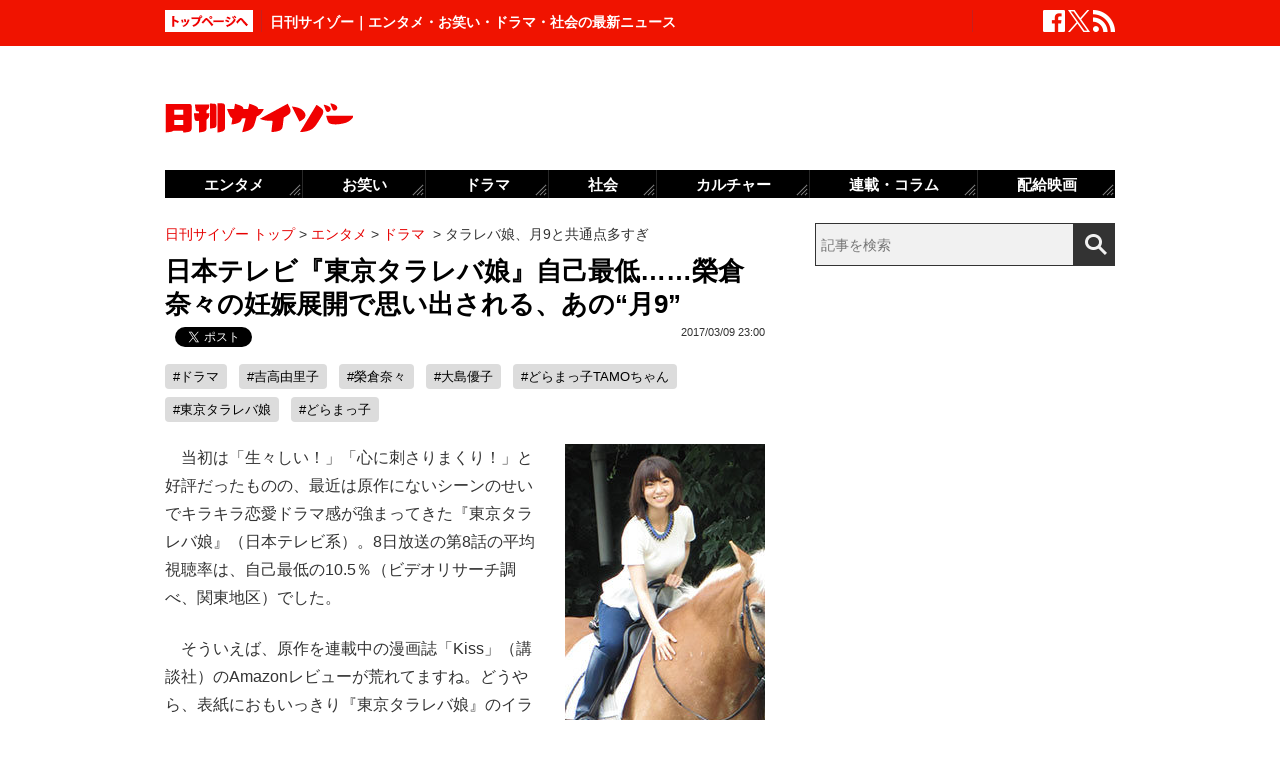

--- FILE ---
content_type: text/html; charset=UTF-8
request_url: https://www.cyzo.com/2017/03/post_31860_entry.html
body_size: 10694
content:
	<!DOCTYPE html PUBLIC "-//W3C//DTD XHTML 1.0 Transitional//EN" "http://www.w3.org/TR/xhtml1/DTD/xhtml1-transitional.dtd">
<html xmlns="http://www.w3.org/1999/xhtml" xml:lang="ja" lang="ja">
<head>
<meta http-equiv="Content-Type" content="text/html; charset=UTF-8" />
<meta http-equiv="Content-Security-Policy" content="upgrade-insecure-requests">
<!--seo-->
<link rel="canonical" href="https://www.cyzo.com/2017/03/post_31860_entry.html"><link rel="amphtml" href="https://www.cyzo.com/2017/03/post_31860_entry.html/amp"><link rel='next' href=https://www.cyzo.com/2017/03/post_31860_entry_2.html />
<link rel="prerender" href="https://www.cyzo.com/2017/03/post_31860_entry_2.html" /><link rel="preload" as="image" href="https://www.cyzo.com/images/ooshima0514.jpg"><meta name="robots" content="noindex,nofollow" />
<link rel="shortcut icon" href="https://www.cyzo.com/wp-content/themes/cyzo/img/favicon.ico">
<title>日本テレビ『東京タラレバ娘』自己最低……榮倉奈々の妊娠展開で思い出される、あの“月9”｜日刊サイゾー </title>
<meta name="keywords" content="ドラマ,吉高由里子,榮倉奈々,大島優子,どらまっ子TAMOちゃん,東京タラレバ娘,どらまっ子" />
<meta name="description" content="当初は「生々しい！」「心に刺さりまくり！」と好評だったものの、最近は原作にないシーンのせいでキラキラ恋愛ドラマ感が強まってきた『東京タラレバ娘』（日本テレビ系）。8日放送の第8話の平均視聴率は、自己最低の10.5％（ビデオリサーチ調べ、関東地区）でした。　そういえば、原作を連載中の漫画誌「Kiss」...(1/3)" />
<meta property="fb:app_id" content="2477539739155256" />
<meta property="og:locale" content="ja_JP" />
<meta property="og:type" content="article" />
<meta property="og:title" content="日本テレビ『東京タラレバ娘』自己最低……榮倉奈々の妊娠展開で思い出される、あの“月9”" />
<meta property="og:description" content="当初は「生々しい！」「心に刺さりまくり！」と好評だったものの、最近は原作にないシーンのせいでキラキラ恋愛ドラマ感が強まってきた『東京タラレバ娘』（日本テレビ系）。8日放送の第8話の平均視聴率は、自己最低の10.5％（ビデオリサーチ調べ、関東地区）でした。　そういえば、原作を連載中の漫画誌「Kiss」..." />
<meta property="og:url" content="https://www.cyzo.com/2017/03/post_31860_entry.html" />
<meta property="og:site_name" content="日刊サイゾー" />
<meta property="og:image" content="https://www.cyzo.com/wp-content/uploads/2019/06/cyzo_logo.jpg" />
<meta property="og:image:alt" content="日刊サイゾーロゴ">
<meta property="og:image:width" content="1200" />
<meta property="og:image:height" content="1200" />
<meta property="article:publisher" content="https://www.facebook.com/dailycyzo/" />
<meta property="article:section" content="エンタメ" />
<meta property="article:modified_time" content="2017-03-09T17:40:34+00:00" />
<meta property="article:published_time" content="2017-03-09T23:00:00+00:00" />
<meta name="twitter:card" content="summary_large_image" />
<meta name="twitter:site" content="@cyzo" />
<meta name="twitter:title" content="日本テレビ『東京タラレバ娘』自己最低……榮倉奈々の妊娠展開で思い出される、あの“月9”" />
<meta name="twitter:description" content="当初は「生々しい！」「心に刺さりまくり！」と好評だったものの、最近は原作にないシーンのせいでキラキラ恋愛ドラマ感が強まってきた『東京タラレバ娘』（日本テレビ系）。8日放送の第8話の平均視聴率は、自己最低の10.5％（ビデオリサーチ調べ、関東地区）でした。　そういえば、原作を連載中の漫画誌「Kiss」..." />
<meta name="twitter:image" content="https://www.cyzo.com/wp-content/uploads/2019/06/cyzo_logo.jpg" />
<meta name="twitter:creator" content="@cyzo" />
<link rel="alternate" type="application/atom+xml" title="Atom" href="https://www.cyzo.com/atom.xml" />
<script type='application/ld+json'>{"@context":"https:\/\/schema.org","@graph":[{"@type":"Organization","@id":"https:\/\/www.cyzo.com#organization","name":"\u65e5\u520a\u30b5\u30a4\u30be\u30fc ","url":"https:\/\/www.cyzo.com","sameAs":["https:\/\/www.facebook.com\/dailycyzo","https:\/\/twitter.com\/cyzo"],"logo":[{"url":"https:\/\/www.cyzo.com\/wp-content\/themes\/cyzo\/img\/icon_schema_400_60.png","width":400,"height":60,"caption":"\u65e5\u520a\u30b5\u30a4\u30be\u30fc ","@type":"ImageObject","@id":"https:\/\/www.cyzo.com#logo"}],"image":[{"url":"https:\/\/www.cyzo.com\/wp-content\/themes\/cyzo\/img\/icon_schema_400_60.png","width":400,"height":60,"caption":"\u65e5\u520a\u30b5\u30a4\u30be\u30fc ","@type":"ImageObject","@id":"https:\/\/www.cyzo.com#logo"}]},{"@type":"WebSite","@id":"https:\/\/www.cyzo.com\/#website","name":"\u65e5\u520a\u30b5\u30a4\u30be\u30fc ","url":"https:\/\/www.cyzo.com","description":"\u8996\u70b9\u3092\u30ea\u30cb\u30e5\u30fc\u30a2\u30eb\u3059\u308b\u60c5\u5831\u8a8c\u300c\u30b5\u30a4\u30be\u30fc\u300d\u306e\u516c\u5f0f\u30d6\u30ed\u30b0\u3002\u5df7\u9593\u3067\u8a71\u984c\u306e\u30cb\u30e5\u30fc\u30b9\u306b\u72ec\u81ea\u306a\u8996\u70b9\u3067\u65ac\u308a\u8fbc\u3080\u3002\u30de\u30b9\u30b3\u30df\u696d\u754c\u4eba\u304c\u6700\u3082\u6ce8\u76ee\u3059\u308b\u3001\u4e8b\u60c5\u901a\u30a6\u30a7\u30d6\u30de\u30ac\u30b8\u30f3\u3002","publisher":{"@id":"https:\/\/www.cyzo.com#organization"},"potentialAction":{"@type":"SearchAction","target":"https:\/\/www.cyzo.com\/?s={search_term_string}","query-input":"required name=search_term_string"}},{"@type":["NewsArticle"],"@id":"https:\/\/www.cyzo.com\/2017\/03\/post_31860_entry.html#newsarticle","headline":"\u65e5\u672c\u30c6\u30ec\u30d3\u300e\u6771\u4eac\u30bf\u30e9\u30ec\u30d0\u5a18\u300f\u81ea\u5df1\u6700\u4f4e\u2026\u2026\u69ae\u5009\u5948\u3005\u306e\u598a\u5a20\u5c55\u958b\u3067\u601d\u3044\u51fa\u3055\u308c\u308b\u3001\u3042\u306e\u201c\u67089\u201d\uff5c\u65e5\u520a\u30b5\u30a4\u30be\u30fc ","datePublished":"2017-03-09T23:00:00+00:00","dateModified":"2017-03-09T17:40:34+00:00","keywords":"\u30c9\u30e9\u30de,\u5409\u9ad8\u7531\u91cc\u5b50,\u69ae\u5009\u5948\u3005,\u5927\u5cf6\u512a\u5b50,\u3069\u3089\u307e\u3063\u5b50TAMO\u3061\u3083\u3093,\u6771\u4eac\u30bf\u30e9\u30ec\u30d0\u5a18,\u3069\u3089\u307e\u3063\u5b50","mainEntityOfPage":{"@id":"https:\/\/www.cyzo.com\/2017\/03\/post_31860_entry.html#webpage"},"isPartOf":{"@id":"https:\/\/www.cyzo.com\/2017\/03\/post_31860_entry.html#webpage"},"image":{"@id":"https:\/\/www.cyzo.com\/2017\/03\/post_31860_entry.html#primaryimage"},"publisher":{"@id":"https:\/\/www.cyzo.com#organization"},"author":{"@id":"https:\/\/www.cyzo.com\/#\/schema\/person\/94263"}},{"@type":["webpage"],"@id":"https:\/\/www.cyzo.com\/2017\/03\/post_31860_entry.html#webpage","url":"https:\/\/www.cyzo.com\/2017\/03\/post_31860_entry.html","inLanguage":"ja-JP","name":"\u65e5\u672c\u30c6\u30ec\u30d3\u300e\u6771\u4eac\u30bf\u30e9\u30ec\u30d0\u5a18\u300f\u81ea\u5df1\u6700\u4f4e\u2026\u2026\u69ae\u5009\u5948\u3005\u306e\u598a\u5a20\u5c55\u958b\u3067\u601d\u3044\u51fa\u3055\u308c\u308b\u3001\u3042\u306e\u201c\u67089\u201d\uff5c\u65e5\u520a\u30b5\u30a4\u30be\u30fc ","datePublished":"2017-03-09T23:00:00+00:00","dateModified":"2017-03-09T17:40:34+00:00","description":"\u5f53\u521d\u306f\u300c\u751f\u3005\u3057\u3044\uff01\u300d\u300c\u5fc3\u306b\u523a\u3055\u308a\u307e\u304f\u308a\uff01\u300d\u3068\u597d\u8a55\u3060\u3063\u305f\u3082\u306e\u306e\u3001\u6700\u8fd1\u306f\u539f\u4f5c\u306b\u306a\u3044\u30b7\u30fc\u30f3\u306e\u305b\u3044\u3067\u30ad\u30e9\u30ad\u30e9\u604b\u611b\u30c9\u30e9\u30de\u611f\u304c\u5f37\u307e\u3063\u3066\u304d\u305f\u300e\u6771\u4eac\u30bf\u30e9\u30ec\u30d0\u5a18\u300f\uff08\u65e5\u672c\u30c6\u30ec\u30d3\u7cfb\uff09\u30028\u65e5\u653e\u9001\u306e\u7b2c8\u8a71\u306e\u5e73\u5747\u8996\u8074\u7387\u306f\u3001\u81ea\u5df1\u6700\u4f4e\u306e10.5\uff05\uff08\u30d3\u30c7\u30aa\u30ea\u30b5\u30fc\u30c1\u8abf\u3079\u3001\u95a2\u6771\u5730\u533a\uff09\u3067\u3057\u305f\u3002\u3000\u305d\u3046\u3044\u3048\u3070\u3001\u539f\u4f5c\u3092\u9023\u8f09\u4e2d\u306e\u6f2b\u753b\u8a8c\u300cKiss\u300d...(1\/3)","isPartOf":{"@id":"https:\/\/www.cyzo.com#website"},"breadcrumb":{"@id":"https:\/\/www.cyzo.com\/2017\/03\/post_31860_entry.html#breadcrumb"},"primaryImageOfPage":{"@id":"https:\/\/www.cyzo.com\/2017\/03\/post_31860_entry.html#primaryimage"}},{"@type":["ImageObject"],"@id":"https:\/\/www.cyzo.com\/2017\/03\/post_31860_entry.html#primaryimage","url":"https:\/\/www.cyzo.com\/wp-content\/uploads\/2019\/06\/cyzo_logo.jpg","width":1200,"height":1200},{"@type":["Person"],"@id":"https:\/\/www.cyzo.com\/#\/schema\/person\/94263","name":"\u65e5\u520a\u30b5\u30a4\u30be\u30fc\u7de8\u96c6\u90e8"},{"@type":"BreadcrumbList","@id":"https:\/\/www.cyzo.com\/2017\/03\/post_31860_entry.html#breadcrumb","itemListElement":[[{"@type":"ListItem","position":1,"item":{"@type":"WebPage","@id":"https:\/\/www.cyzo.com","url":"https:\/\/www.cyzo.com","name":"HOME"}},{"@type":"ListItem","position":2,"item":{"@type":"WebPage","@id":"https:\/\/www.cyzo.com\/category\/cat15","url":"https:\/\/www.cyzo.com\/category\/cat15","name":"\u30a8\u30f3\u30bf\u30e1"}},{"@type":"ListItem","position":3,"item":{"@type":"WebPage","@id":"https:\/\/www.cyzo.com\/category\/cat15\/dorama","url":"https:\/\/www.cyzo.com\/category\/cat15\/dorama","name":"\u30c9\u30e9\u30de"}},{"@type":"ListItem","position":4,"item":{"@type":"WebPage","@id":"https:\/\/www.cyzo.com\/2017\/03\/post_31860_entry.html","url":"https:\/\/www.cyzo.com\/2017\/03\/post_31860_entry.html","name":"\u30bf\u30e9\u30ec\u30d0\u5a18\u3001\u67089\u3068\u5171\u901a\u70b9\u591a\u3059\u304e"}}]]}]}</script>
<link rel='stylesheet' id='common-style-css'  href='https://www.cyzo.com/wp-content/themes/cyzo/pc/style.css?ver=20240918' type='text/css' media='all' />
	<!-- x-lift_no_recommendable -->


<script>window.dataLayer = window.dataLayer || [];dataLayer.push({"is_adsense":"0"})</script>
</head>
<body id="page-cat15" class="entry ent-style">

<div id="ticker"><div id="ticker-inner"><div id="ticker-in" class="pkg">
	<div id="ticker-top" data-ga_cat="fixNavi" data-ga_act="topBtn" data-ga_lab="back_to_top">
		<a href="https://www.cyzo.com"><img src="https://www.cyzo.com/wp-content/themes/cyzo/pc/img/ticker/ticker_totoppage.gif" alt="トップページへ" width="88" height="22" class="photo-over" /></a>
	</div>
			<div id="headText">日刊サイゾー｜エンタメ・お笑い・ドラマ・社会の最新ニュース</div>
		<ul id="ticker-sns" data-ga_cat="ticker-sns">
		<li data-ga_act="facebook" data-ga_lab="sns_facebook"><a href="https://www.facebook.com/dailycyzo" target="_blank" rel="nofollow"><img src="https://www.cyzo.com/wp-content/themes/cyzo/pc/img/ticker/ticker_sns_facebook_white.png" alt="facebook" width="22" height="22" class="photo-over"></a></li>
		<li data-ga_act="twitter" data-ga_lab="sns_twitter"><a href="https://twitter.com/cyzo" target="_blank" rel="nofollow"><img src="https://www.cyzo.com/wp-content/themes/cyzo/pc/img/ticker/ticker_sns_x_white.png" alt="x" width="22" height="22" class="photo-over"></a></li>
		<li data-ga_act="feed" data-ga_lab="sns_feed"><a href="/index.xml" rel="nofollow"><img src="https://www.cyzo.com/wp-content/themes/cyzo/pc/img/ticker/ticker_sns_feed_white.png" alt="feed" width="22" height="22" class="photo-over"></a></li>
	</ul>
</div></div></div>

<div id="container" class="clearfix">
	<div id="container-inner">
		<div id="header" class="pkg">
			<div id="header-name" data-ga_cat="logo" data-ga_lab="logo"><a href="https://www.cyzo.com" target="_top"><img src="https://www.cyzo.com/wp-content/themes/cyzo/pc/img/title_logo_v2.gif" alt="日刊サイゾー" width="188" height="30" class="photo-over" /></a></div>
			<div id="header-banner"><!--pc_header_banner-->
<script type="text/javascript">
                var pubId=47471;
                var siteId=47472;
                var kadId=84715;
                var kadwidth=728;
                var kadheight=90;
                var kadtype=1;
                var kadGdpr=""; 
                var kadGdprConsent=""; 
                var kadpageurl="https%3A%2F%2Fwww.cyzo.com%2F";
</script>
<script type="text/javascript" src="https://ads.pubmatic.com/AdServer/js/showad.js"></script></div>
		</div>
				<div id="content">
			<div id="content-inner">
									<div id="alpha">
					<div id="alpha-inner">
									<div id="pankuzu" data-ga_cat="pankuzu"><span data-ga_lab="pankuzu_home"><a href="https://www.cyzo.com"><span>日刊サイゾー トップ</span></a></span>&nbsp;&gt;&nbsp;<span data-ga_lab="pankuzu_1"><a href="https://www.cyzo.com/category/cat15"><span>エンタメ</span></a></span>&nbsp;&gt;&nbsp;<span data-ga_lab="pankuzu_2"><a href="https://www.cyzo.com/category/cat15/dorama"><span>ドラマ</span></a></span> <span>&nbsp;&gt;&nbsp;</span><span><span>タラレバ娘、月9と共通点多すぎ</span></span></div><div class="entry-detail pkg" id="entry-94263">
	
		
	<h1 class="entry-title" data-ga_cat="post_title" data-ga_lab="single_title">日本テレビ『東京タラレバ娘』自己最低……榮倉奈々の妊娠展開で思い出される、あの“月9”</h1>
	<div id="fb-root"></div>
<script>(function(d, s, id) {
var js, fjs = d.getElementsByTagName(s)[0];
if (d.getElementById(id)) {return;}
js = d.createElement(s); js.id = id;
js.src = "//connect.facebook.net/ja_JP/all.js#xfbml=1&appId=241460749246675";
fjs.parentNode.insertBefore(js, fjs);
}(document, 'script', 'facebook-jssdk'));</script>
<ul class="snsBt pkg">
 <li class="facebook">
 	<div class="fb-like" data-href="https://www.cyzo.com/2017/03/post_31860_entry.html" data-send="false" data-width="105" data-layout="button_count" data-show-faces="false"></div>
 </li>
 <li class="twitter"> 
<a href="https://twitter.com/share"
   class="twitter-share-button"
   data-url="https://www.cyzo.com/2017/03/post_31860_entry.html"
   data-text="日本テレビ『東京タラレバ娘』自己最低……榮倉奈々の妊娠展開で思い出される、あの“月9”"
   data-count="horizontal"
   data-via="cyzo"
   data-lang="ja">Tweet</a>
<script async src="https://platform.twitter.com/widgets.js" charset="utf-8"></script>
 </li>
 <li class="hatebu">
 <a href="https://b.hatena.ne.jp/entry/https://www.cyzo.com/2017/03/post_31860_entry.html" class="hatena-bookmark-button" data-hatena-bookmark-title="日本テレビ『東京タラレバ娘』自己最低……榮倉奈々の妊娠展開で思い出される、あの“月9”" data-hatena-bookmark-layout="standard" title="このエントリーをはてなブックマークに追加"><img src="https://b.st-hatena.com/images/entry-button/button-only.gif" alt="このエントリーをはてなブックマークに追加" width="20" height="20" style="border: none;" /></a><script type="text/javascript" src="https://b.st-hatena.com/js/bookmark_button.js" charset="utf-8" async="async"></script>
 </li>
</ul>
  	<div class="entry-date">
		<div class="published"><span content="2017-03-09T23:00:00+09:00" class="date_text">2017/03/09 23:00</span></div>
	</div>
		 <h4 class="entry-key" data-ga_cat="post_tags" data-ga_lab="post_tags"><a href="https://www.cyzo.com/tag/drama" rel="tag">#ドラマ</a> <a href="https://www.cyzo.com/tag/%e5%90%89%e9%ab%98%e7%94%b1%e9%87%8c%e5%ad%90" rel="tag">#吉高由里子</a> <a href="https://www.cyzo.com/tag/%e6%a6%ae%e5%80%89%e5%a5%88%e3%80%85" rel="tag">#榮倉奈々</a> <a href="https://www.cyzo.com/tag/%e5%a4%a7%e5%b3%b6%e5%84%aa%e5%ad%90" rel="tag">#大島優子</a> <a href="https://www.cyzo.com/tag/doramako-tamo-chan" rel="tag">#どらまっ子TAMOちゃん</a> <a href="https://www.cyzo.com/tag/%e6%9d%b1%e4%ba%ac%e3%82%bf%e3%83%a9%e3%83%ac%e3%83%90%e5%a8%98" rel="tag">#東京タラレバ娘</a> <a href="https://www.cyzo.com/tag/dramakko" rel="tag">#どらまっ子</a></h4>
		
	<div class="entry-body pkg">
		<div class="right"><img alt="日本テレビ『東京タラレバ娘』自己最低……榮倉奈々の妊娠展開で思い出される、あの月9の画像1" src="https://www.cyzo.com/images/ooshima0514.jpg" width="200" height="300" class="mt-image-none" style="" /></div>
<p>　当初は「生々しい！」「心に刺さりまくり！」と好評だったものの、最近は原作にないシーンのせいでキラキラ恋愛ドラマ感が強まってきた『東京タラレバ娘』（日本テレビ系）。8日放送の第8話の平均視聴率は、自己最低の10.5％（ビデオリサーチ調べ、関東地区）でした。</p>
<p>　そういえば、原作を連載中の漫画誌「Kiss」（講談社）のAmazonレビューが荒れてますね。どうやら、表紙におもいっきり『東京タラレバ娘』のイラストが載っているにもかかわらず、休載だったようです。一応、同誌の公式サイトでアナウンスされていますが、まあ見ませんよね。</p>
<p>　休載の理由は、原作者が生レバーに当たったことによる入院とのことですが、レビュー欄の「発売4日前の編集部長の公式ブログで息子の大学合格を発表するよりも、変更点をもっとアナウンスしたほうが」という攻撃が、読者のショックを物語っています。それほどに、『東京タラレバ娘』が読みたくて仕方なかったんでしょうね。</p>
<p>　原作といえば、東村アキコ先生が夫のファッションデザイナーと離婚調停中との記事が、「FLASH」（光文社、3月14日号）に掲載されました。ネット上では「漫画では上から目線で偉そうなこと言ってるけど、自分はどうなんだ」なんてバッシングを受けているようです。あらら……。</p><div style="margin-bottom:0;margin-top:1.4em;"><!--pc_in_article01--><script src="//cdn.gmossp-sp.jp/ads/loader.js?space_id=g937235" charset="utf-8" language="JavaScript"></script>
<script language='javascript'>
    gmossp_forsp.ad('g937235');
</script></div>
<p>　さて、今回もあらすじを振り返りましょう。</p>
<div class="button ga_send" id="nextPageTitle" data-ga_cat="nextPage"><a href="https://www.cyzo.com/2017/03/post_31860_entry_2.html"><span class="nextText notitle">次のページ</span></a></div>
</p>	
		
		<div id="pageNav" class="entryPage" data-ga_cat="pageNav"><span class="current_page">1</span><a data-ga_lab="pageNav_page" href="https://www.cyzo.com/2017/03/post_31860_entry_2.html">2</a><a data-ga_lab="pageNav_page" href="https://www.cyzo.com/2017/03/post_31860_entry_3.html">3</a></div>

					<div class="relation-custom">
				<div class="content-title">関連記事</div>
				<ul class="relation-list">
					<li data-ga_cat="relationList" data-ga_lab="relationList_1"><h3><a href="http://www.cyzo.com/2017/03/post_31850_entry.html">草なぎ剛『嘘の戦争』最終回目前で大どんでん返し！　市村正親のヨーグルトCMに驚愕!!</a></h3></li><li data-ga_cat="relationList" data-ga_lab="relationList_2"><h3><a href="http://www.cyzo.com/2017/03/post_31761_entry.html">吉高由里子『東京タラレバ娘』で美容師に風評被害!?「3B」と付き合うと“痛い目に遭う”は本当か</a></h3></li><li data-ga_cat="relationList" data-ga_lab="relationList_3"><h3><a href="http://www.cyzo.com/2017/03/post_31746_entry.html">草なぎ剛『嘘の戦争』がまるでRPG！　六車がトラバサミ効果で、まさかの“おしゃべりキャラ”に</a></h3></li><li data-ga_cat="relationList" data-ga_lab="relationList_4"><h3><a href="http://www.cyzo.com/2017/02/post_31663_entry.html">吉高由里子『タラレバ娘』またまた原作レイプ!?　陳腐な恋愛ドラマに成り下がりか</a></h3></li><li data-ga_cat="relationList" data-ga_lab="relationList_5"><h3><a href="http://www.cyzo.com/2017/02/post_31643_entry.html">「六車」がホットワード1位！　『嘘の戦争』草なぎ剛をあの人が絶賛も、気になるジャニーズ独立問題</a></h3></li>				</ul>

				<div id="taboola-below-article-thumbnails-desktop-text"></div>

				<div id="relationBottomAD">
									</div>
			</div><!--.relation-custom-->
		
			</div><!-- entry-body -->

	<div class="pat30 pab30">
		<!--pc_entry_title_bottom_area2-->
<script type="text/javascript" src="https://js.gsspcln.jp/t/469/650/a1469650.js"></script>	</div>

	

	<div id="taboola-below-article-thumbnails-desktop"></div>

	<div class="pat30">
			</div>

		
	
	
	
	<div class="entrylist-topbt" data-ga_cat="goPageTop" data-ga_lab="goPageTop"><a href="#top"><img src="https://www.cyzo.com/wp-content/themes/cyzo/pc/img/pagetop_bt.gif" alt="ページ上部へ戻る" width="147" height="18" class="photo-over"></a></div>

</div><!--.entry-detail-->
			<!--alpha--></div></div>
					
									<div id="beta">
	<div id="beta-inner">
		<div id="ticker-search" class="rmodule" data-ga_cat="search" data-ga_lab="search_icon">
			<form class="search" action="https://www.cyzo.com/"><!--
				--><input type="text" placeholder="記事を検索" class="textbox" name="s" id="searchtext" value="" /><!--
				--><input id="searchsubmit" class="button" type="submit" value=""></form>
		</div>
		<div class="rmodule">
			<!--pc_side_1-->
<script type="text/javascript" src="https://js.gsspcln.jp/t/469/638/a1469638.js"></script>		</div>

		<!-- 人気記事ランキング -->
				<div class="rmodule" id="entryRankingSide" data-ga_cat="sideRank">
			<div class="rmodule-title crown">
				<h3 class="rmodule-title_text">サイゾー人気記事ランキング<span class="rm-arrow" data-ga_act="more" data-ga_lab="sideRank_more"><a href="/ranking20.html">すべて見る</a></span></h3>
			</div>
			<div id="entryRankingInner" class="show_cat">

								<input type="radio" name="entryRanking" id="switchCat" checked="checked">
				<input type="radio" name="entryRanking" id="switchAll" >

				<ul id="rankTabList">
					<li id="tabCat" data-ga_act="switchCat" data-ga_lab="sideRank_switchCat">
						<label for="switchCat">ドラマ</label>
					</li>
					<li id="tabAll" data-ga_act="switchAll" data-ga_lab="sideRank_switchAll">
						<label for="switchAll">総合</label>
					</li>
				</ul>
				
				<div id="rankingContents">
										<ul id="rankCat" class="rmodule-entryrank">
																					<li class="rm-rank1" data-ga_act="rm-cat-rank1" data-ga_lab="sideRank_cat_1"><span><a href='https://www.cyzo.com/2022/11/post_328199_entry.html'>長澤まさみベッドシーン称賛の理由</a></span></li>
																												<li class="rm-rank2" data-ga_act="rm-cat-rank2" data-ga_lab="sideRank_cat_2"><span><a href='https://www.cyzo.com/2024/12/post_374281_entry.html'>『嘘解きレトリック』抽出された普遍性</a></span></li>
																												<li class="rm-rank3" data-ga_act="rm-cat-rank3" data-ga_lab="sideRank_cat_3"><span><a href='https://www.cyzo.com/2022/03/post_306034_entry.html'>『ミスなか』最終話“ガロ編”に落胆したワケ</a></span></li>
																												<li class="rm-rank4" data-ga_act="rm-cat-rank4" data-ga_lab="sideRank_cat_4"><span><a href='https://www.cyzo.com/2024/12/post_374283_entry.html'>『おむすび』橋本環奈が不憫すぎる</a></span></li>
																												<li class="rm-rank5" data-ga_act="rm-cat-rank5" data-ga_lab="sideRank_cat_5"><span><a href='https://www.cyzo.com/2024/12/post_374370_entry.html'>『若草物語』完璧なハッピーエンド</a></span></li>
																												<li class="rm-rank6" data-ga_act="rm-cat-rank6" data-ga_lab="sideRank_cat_6"><span><a href='https://www.cyzo.com/2016/11/post_30502_entry.html'>フジ香里奈ドラマ、大コケ確実か</a></span></li>
																												<li class="rm-rank7" data-ga_act="rm-cat-rank7" data-ga_lab="sideRank_cat_7"><span><a href='https://www.cyzo.com/2024/12/post_374347_entry.html'>『おむすび』何が起こっているのです？</a></span></li>
																												<li class="rm-rank8" data-ga_act="rm-cat-rank8" data-ga_lab="sideRank_cat_8"><span><a href='https://www.cyzo.com/2024/12/post_374365_entry.html'>『おむすび』橋本環奈の「困り顔」への執着</a></span></li>
																												<li class="rm-rank9" data-ga_act="rm-cat-rank9" data-ga_lab="sideRank_cat_9"><span><a href='https://www.cyzo.com/2024/12/post_374317_entry.html'>『インフォーマ 』ついに日本パートの幕開け</a></span></li>
																												<li class="rm-rank10" data-ga_act="rm-cat-rank10" data-ga_lab="sideRank_cat_10"><span><a href='https://www.cyzo.com/2024/12/post_374345_entry.html'>『わたしの宝物』「悪趣味な観察記録」の結末は</a></span></li>
																		</ul>
										<ul id="rankAll" class="rmodule-entryrank">
																					<li class="rm-rank1" data-ga_act="rm-all-rank1" data-ga_lab="sideRank_all_1"><span><a href='https://www.cyzo.com/2016/06/post_28332_entry.html'>相武紗季、スピード離婚へ!?</a></span></li>
																												<li class="rm-rank2" data-ga_act="rm-all-rank2" data-ga_lab="sideRank_all_2"><span><a href='https://www.cyzo.com/2024/08/post_369950_entry.html'>せいやZOOM騒動「ソロではなく見せ合いっこ」</a></span></li>
																												<li class="rm-rank3" data-ga_act="rm-all-rank3" data-ga_lab="sideRank_all_3"><span><a href='https://www.cyzo.com/2016/04/post_27392_entry.html'>実写版『鋼の錬金術師』ディーンも</a></span></li>
																												<li class="rm-rank4" data-ga_act="rm-all-rank4" data-ga_lab="sideRank_all_4"><span><a href='https://www.cyzo.com/2024/08/post_370190_entry.html'>『水ダウ』コジマジックが炎上中</a></span></li>
																												<li class="rm-rank5" data-ga_act="rm-all-rank5" data-ga_lab="sideRank_all_5"><span><a href='https://www.cyzo.com/2017/03/post_31769_entry.html'>「性の悦びおじさん」モノ申す！</a></span></li>
																												<li class="rm-rank6" data-ga_act="rm-all-rank6" data-ga_lab="sideRank_all_6"><span><a href='https://www.cyzo.com/2022/11/post_328199_entry.html'>長澤まさみベッドシーン称賛の理由</a></span></li>
																												<li class="rm-rank7" data-ga_act="rm-all-rank7" data-ga_lab="sideRank_all_7"><span><a href='https://www.cyzo.com/2024/03/post_363766_entry.html'>バナナマン・設楽は本当に嫌われている？</a></span></li>
																												<li class="rm-rank8" data-ga_act="rm-all-rank8" data-ga_lab="sideRank_all_8"><span><a href='https://www.cyzo.com/2025/02/post_374439_entry.html'>サイトリニューアルのお知らせ</a></span></li>
																												<li class="rm-rank9" data-ga_act="rm-all-rank9" data-ga_lab="sideRank_all_9"><span><a href='https://www.cyzo.com/2024/08/post_369952_entry.html'>フワちゃん不適切投稿で「仲良し芸能人」は</a></span></li>
																												<li class="rm-rank10" data-ga_act="rm-all-rank10" data-ga_lab="sideRank_all_10"><span><a href='https://www.cyzo.com/2024/02/post_363097_entry.html'>『海猿』伊藤英明は冷静じゃなかった？</a></span></li>
																																																																																																																																																				</ul>
														</div><!-- #rankingContents -->

			</div><!-- #entryRankingInner -->
			<div id="entryRankingUpdateTime">6:20更新</div>
		</div><!-- #entryRankingSwitchTab -->

		<div class="rmodule rectangle" id="ad_rB">
			<!--pc_side_2-->
<script type="text/javascript" src="https://js.gsspcln.jp/t/491/849/a1491849.js"></script>
		</div>

			<div class="rmodule" data-ga_cat="headIchioshi">
				<div class="rmodule-title balloon">
					<p>特集</p>
				</div>
				<div class="ent-reco-left"><p class="top-reco-catch" data-ga_act="title" data-ga_lab="headIchioshi_txt"><a href="https://www.cyzo.com/category/cat15/dorama">【秋ドラマ、NHK大河、朝ドラ】大好評「忖度0レビュー」全話更新！</a></p></div><div class="top-reco-photo" data-ga_act="photo" data-ga_lab="headIchioshi_img"><a href="https://www.cyzo.com/category/cat15/dorama"><img src="/wp-content/themes/cyzo/img/1x1.trans.gif" data-src="/wp-content/uploads/2023/08/HashimotoKanna2020_eyecatch-128x128.jpg" alt="写真" width="73" height="73" class="photo-over lozad" /></a></div>			</div>
			<div class="rmodule" data-ga_cat="headTokusyu">
				<div class="rmodule-title balloon">
					<p>インタビュー</p>
				</div>
				<div class="ent-reco-left"><p class="top-reco-catch" data-ga_act="title" data-ga_lab="headTokusyu_txt"><a href="https://www.cyzo.com/2024/11/post_373868_entry.html">50歳を迎えたオートレーサー森且行に密着　大怪我から奇跡の復活ドキュメンタリー</a></p></div><div class="top-reco-photo" data-ga_act="photo" data-ga_lab="headTokusyu_img"><a href="https://www.cyzo.com/2024/11/post_373868_entry.html"><img src="/wp-content/themes/cyzo/img/1x1.trans.gif" data-src="/wp-content/uploads/2024/11/morimasayuki-sub3-128x128.jpg" alt="写真" width="73" height="73" class="photo-over lozad" /></a></div>			</div>
						<div class="rmodule" data-ga_cat="sideTalk">
				<div class="rmodule-title balloon">
					<p>イチオシ記事</p>
				</div>
																			<article class="integrated_recommend">
							<a href="https://www.cyzo.com/2025/01/post_374413_entry.html">
								<img src="https://www.cyzo.com/wp-content/uploads/2025/01/a9595ca12fcee66c9caffb29308fb4a0.jpg" width="450" height="300" alt="お笑いトリオ・鬼ヶ島解散？投票アプリ「TIPSTAR」がファン交流イベント開催" loading="lazy">
								<div class="text">
									<div class="title">お笑いトリオ・鬼ヶ島解散？投票アプリ「TIPSTAR」がファン交流イベント開催</div>
								</div>
							</a>
						</article>
																									<div class="ent-reco-left">
							<p class="top-reco-catch">
								<a href="https://www.cyzo.com/2024/12/post_374050_entry.html">斎藤元彦兵庫県知事「公職選挙法違反疑惑」に揺れる美人社長の知られざる素顔</a>
							</p>
						</div>
						<div class="top-reco-photo">
							<a href="https://www.cyzo.com/2024/12/post_374050_entry.html">
								<img src="https://www.cyzo.com/wp-content/uploads/2024/02/videocamera-GettyImages-128x128.jpg" alt="斎藤元彦兵庫県知事「公職選挙法違反疑惑」に揺れる美人社長の知られざる素顔" width="73" height="73" class="photo-over lozad" loading="lazy">
							</a>
						</div>
																									<div class="ent-reco-left">
							<p class="top-reco-catch">
								<a href="https://www.cyzo.com/2024/12/post_374035_entry.html">『M-1グランプリ』ワイルドカード投票最終日　TVer「いいね」ランキングTOP30！</a>
							</p>
						</div>
						<div class="top-reco-photo">
							<a href="https://www.cyzo.com/2024/12/post_374035_entry.html">
								<img src="https://www.cyzo.com/wp-content/uploads/2023/12/ac-tv231228-128x128.jpg" alt="『M-1グランプリ』ワイルドカード投票最終日　TVer「いいね」ランキングTOP30！" width="73" height="73" class="photo-over lozad" loading="lazy">
							</a>
						</div>
																									<div class="ent-reco-left">
							<p class="top-reco-catch">
								<a href="https://www.cyzo.com/2024/11/post_373868_entry.html">50歳を迎えたオートレーサー森且行に密着　大怪我から奇跡の復活ドキュメンタリー</a>
							</p>
						</div>
						<div class="top-reco-photo">
							<a href="https://www.cyzo.com/2024/11/post_373868_entry.html">
								<img src="https://www.cyzo.com/wp-content/uploads/2024/11/morimasayuki-sub3-128x128.jpg" alt="50歳を迎えたオートレーサー森且行に密着　大怪我から奇跡の復活ドキュメンタリー" width="73" height="73" class="photo-over lozad" loading="lazy">
							</a>
						</div>
																	</div>

				
		
		<div class="rmodule rectangle" id="ad_rC">
			<!--pc_side_3-->
<script type="text/javascript" src="https://js.gsspcln.jp/t/491/850/a1491850.js"></script>
		</div>

		<div class="rmodule" id="cyzoReviews" data-ga_cat="cyzoReview">
			<div class="rmodule-title balloon">
				<p>配給映画<span class="rm-arrow" data-ga_act="more" data-ga_lab="cyzoReview_more"></span></p>
			</div>
			<div class="cyzoReview"><div class="reviewPhoto" data-ga_act="photo" data-ga_lab="cyzoReview_img_1"><a class="lozad" href="https://karajishi-kamen.jp/" data-background-image="/wp-content/uploads/2024/02/liongirl_600_200.jpg"></a></div></div><div class="cyzoReview"><div class="reviewPhoto" data-ga_act="photo" data-ga_lab="cyzoReview_img_2"><a class="lozad" href="https://harawata-ikenie.com/" data-background-image="/wp-content/uploads/2024/02/akuwata_600200banner.jpg"></a></div></div><div class="cyzoReview"><div class="reviewPhoto" data-ga_act="photo" data-ga_lab="cyzoReview_img_3"><a class="lozad" href="https://deathtrap-movie.com/" data-background-image="/wp-content/uploads/2024/02/deathtrap_cyzo_600_200.jpg"></a></div></div><div class="cyzoReview"><div class="reviewPhoto" data-ga_act="photo" data-ga_lab="cyzoReview_img_4"><a class="lozad" href="https://extreme-film.com/" data-background-image="/wp-content/uploads/2022/03/extrm_600_2001.jpg"></a></div></div>		</div>

		<div class="rmodule" id="ad_rD">
			<!--pc_side_4-->
<script type="text/javascript">
                var pubId=47471;
                var siteId=47472;
                var kadId=1926025;
                var kadwidth=300;
                var kadheight=600;
                var kadtype=1;
                var kadGdpr=""; 
                var kadGdprConsent=""; 
                var kadpageurl= "https%3A%2F%2Fwww.cyzo.com%2F";
</script>
<script type="text/javascript" src="https://ads.pubmatic.com/AdServer/js/showad.js"></script>		</div>
		
		<div class="rmodule">
	<a href="https://cyzo.co.jp/publicity/?utm_source=cyzo&utm_medium=banner_pc&utm_campaign=publicity" target="_blank"><img src="/wp-content/uploads/2021/12/pub_300.jpg" width="300" height="300"></a>
</div>
		<!-- rmodule -->
		
			
	</div>
<!-- beta --></div>							<!-- content --></div></div>
  		
	<!-- container --></div></div>

	
	<div id="globalNav" class="pkg">
		<ul id="glnavi" data-ga_cat="gloNavi"><li id="glnavi-bt1" data-ga_act="エンタメ" data-ga_lab="glnavi:エンタメ"><a href="https://www.cyzo.com/category/cat15">エンタメ</a><ul class="subnavi"><li><a href="https://www.cyzo.com/category/cat15/dorama">ドラマ</a></li><li><a href="https://www.cyzo.com/category/cat15/idol">アイドル</a><ul><li><a href="https://www.cyzo.com/category/cat15/idol/starto">STARTO（旧ジャニーズ）</a></li><li><a href="https://www.cyzo.com/category/cat15/idol/akb48">AKB・坂道系</a></li></ul></li><li><a href="https://www.cyzo.com/category/cat15/youtuber">YouTuber</a></li><li><a href="https://www.cyzo.com/category/cat15/cat13">スポーツ</a></li></ul></li><li id="glnavi-bt2" data-ga_act="お笑い" data-ga_lab="glnavi:お笑い"><a href="/category/cat15/variety">お笑い</a></li><li id="glnavi-bt3" data-ga_act="ドラマ" data-ga_lab="glnavi:ドラマ"><a href="https://www.cyzo.com/category/cat15/dorama">ドラマ</a></li><li id="glnavi-bt4" data-ga_act="社会" data-ga_lab="glnavi:社会"><a href="https://www.cyzo.com/category/cat14">社会</a><ul class="subnavi"><li><a href="https://www.cyzo.com/category/cat14/media">メディア</a></li><li><a href="https://www.cyzo.com/category/cat14/incident">事件</a></li><li><a href="https://www.cyzo.com/category/cat14/political">政治・経済</a></li><li><a href="https://www.cyzo.com/category/cat14/technology">テクノロジー</a></li></ul></li><li id="glnavi-bt5" data-ga_act="カルチャー" data-ga_lab="glnavi:カルチャー"><a href="https://www.cyzo.com/category/cat12">カルチャー</a><ul class="subnavi"><li><a href="https://www.cyzo.com/category/cat12/music">音楽</a></li><li><a href="https://www.cyzo.com/category/cat12/cat24">本・マンガ</a></li><li><a href="https://www.cyzo.com/category/cat12/cinema">映画</a></li><li><a href="https://www.cyzo.com/category/cat12/gourmet">グルメ</a></li></ul></li><li id="glnavi-bt6" data-ga_act="連載" data-ga_lab="glnavi:連載"><a href="https://www.cyzo.com/category/cat8">連載・コラム</a></li><li id="glnavi-bt7" data-ga_act="配給映画" data-ga_lab="glnavi:配給映画"><a href="https://www.cyzo.com/category/film">配給映画</a></li></ul>	</div>
		<div id="footer">
		<div id="footer-inner">
			<div id="footer-cont" class="pkg">
				<div class="footer-archives">
					<div class="footer-title" data-ga_lab="footer_about"><a href="/about.html">日刊サイゾーとは</a></div>
					<div class="footer-title" data-ga_lab="footer_about"><a href="/backnumber">バックナンバー</a></div>
					<div class="footer-title" data-ga_lab="footer_about"><a href="/authors">著者一覧</a></div>
					<div class="footer-title" data-ga_lab="footer_contact"><a href="/contact">情報提供／記事に関するお問い合わせ</a></div>
					<div class="footer-title" data-ga_lab="footer_contact_ad"><a href="/contact/adindex.html">広告に関するお問い合わせ</a></div>
					<div class="footer-title" data-ga_lab="footer_contact_publicity"><a href="https://cyzo.co.jp/publicity/" >プレスリリース掲載について</a></div>
								  <!-- footer-archives --></div>
				    <div class="footer-about" data-ga_cat="footer_about" >
                    <div class="footer-title" data-ga_lab="footer_cojp"><a href="/company.html">会社概要</a></div>
                    <div class="footer-title" data-ga_lab="footer_privacy"><a href="/privacy.html">個人情報保護方針</a></div>
                    <div class="footer-title" data-ga_lab="footer_privacy_cookie"><a href="/privacy.html#cookie_title">Cookieポリシー</a></div>
                    <div class="footer-title" data-ga_lab="footer_unei"><a href="/unei">株式会社サイゾー運営サイト</a></div>
				<!-- footer-about --></div>
								<div class="clr"><hr /></div>
			</div>
			<!-- footer-cont -->
			<div id="footer-member">
				copyright &copy; cyzo inc. all right reserved.
			</div>
			<!-- footer-member -->
			<div class="viewChanege">
				<p>表示切替：<span id="resetViewCookie">スマートフォン版</span> | パソコン版</p>
			</div>
			<div class="clr"><hr /></div>
		</div>
		<!-- footer-inner -->
	<!-- footer --></div>
<script type='text/javascript' src='/wp-content/themes/cyzo/pc/js/jquery-1.7.1.min.js'></script>
<script type='text/javascript' src='https://cdn.jsdelivr.net/npm/lozad/dist/lozad.min.js'></script>
<script type='text/javascript' src='https://www.cyzo.com/wp-content/themes/cyzo/pc/js/site.js?ver=20230124'></script>
<script>const observer=lozad();observer.observe();$(window).on('load',function(){observer.observe();});</script>
<script type="text/javascript">
  window._taboola = window._taboola || [];
  _taboola.push({flush: true});
</script>

<noscript><iframe src="//www.googletagmanager.com/ns.html?id=GTM-JJ9H" height="0" width="0" style="display:none;visibility:hidden"></iframe></noscript>
<script>(function(w,d,s,l,i){w[l]=w[l]||[];w[l].push({'gtm.start':new Date().getTime(),event:'gtm.js'});var f=d.getElementsByTagName(s)[0],j=d.createElement(s),dl=l!='dataLayer'?'&l='+l:'';j.async=true;j.src='//www.googletagmanager.com/gtm.js?id='+i+dl;f.parentNode.insertBefore(j,f);})(window,document,'script','dataLayer','GTM-JJ9H');</script>
</body>
</html>	

--- FILE ---
content_type: application/javascript; charset=utf-8
request_url: https://fundingchoicesmessages.google.com/f/AGSKWxUGZfzLFL-WO5_ZASsAVZXeGVO0xYc5dieEXoCrT9VH7LmP91LUaZIXkJ_N-tZnbDHzenfTRqgoMCCvNUx-VxBSN6XgMSglS1OTs17yCkAZ013TTlgbPHQsTagUVM2L6A9O6EoCnaVR3mI3WvTTrrHthipR8Obo93O8WmZJB0e2uOUy8qdLBlo-HGOa/_-nav-ad./native-ad-/txtad./768x90ad.-ad-button-
body_size: -1291
content:
window['dd449a2a-bf61-492a-a3d4-4b15b1b2bb07'] = true;

--- FILE ---
content_type: application/javascript
request_url: https://in.treasuredata.com/js/v3/global_id?callback=TreasureJSONPCallback1
body_size: 135
content:
typeof TreasureJSONPCallback1 === 'function' && TreasureJSONPCallback1({"global_id":"dde1f5c8-d41d-477b-b258-447f62d103ff"});